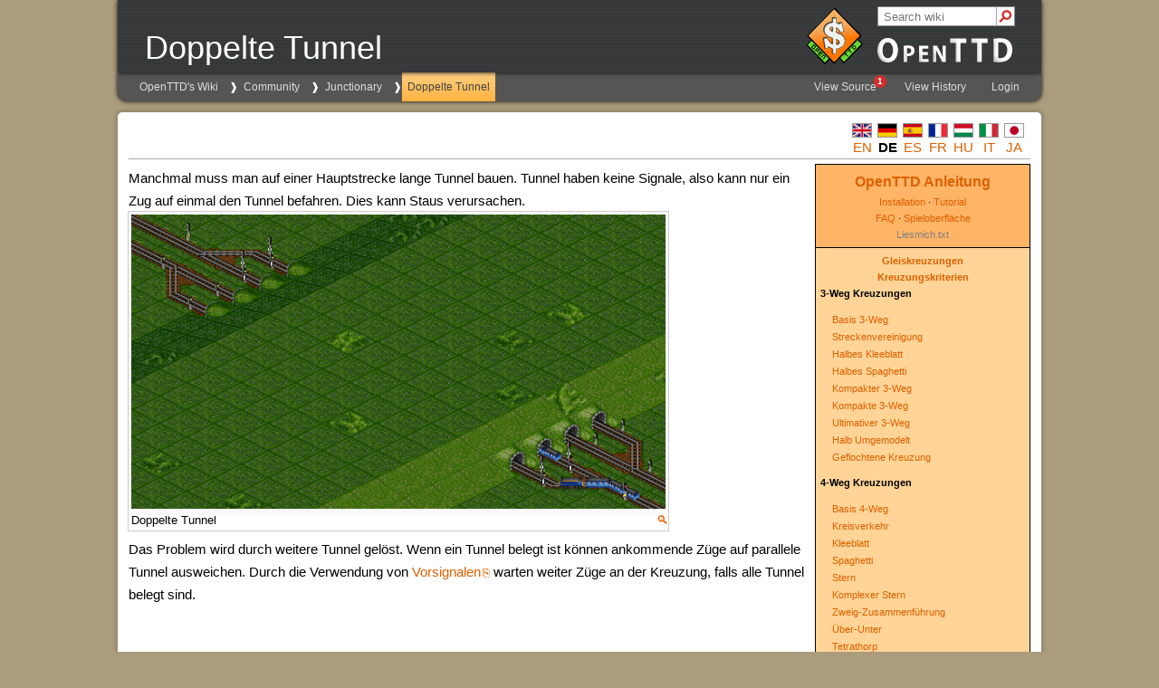

--- FILE ---
content_type: text/html
request_url: https://wiki.openttd.org/de/Community/Junctionary/Doppelte%20Tunnel
body_size: 2947
content:
<!doctype html>
<html lang="en">
    <head>
        <meta name="viewport" content="width=device-width, initial-scale=1.0">
        <meta charset="utf-8" />
        
        <link rel="icon" href="/static/favicon.ico" type="image/icon" />
        
        <link rel="stylesheet" href="/static/truewiki/truewiki.css" type="text/css" />
<link rel="stylesheet" href="/static/css/openttd.css" type="text/css" />
        <title>OpenTTD | Doppelte Tunnel</title>
    </head>
    <body>
        <header>
            <div id="pagename">
                Doppelte Tunnel
            </div>
            <div id="openttd-logo">
    <div id="openttd-logo-text"><a href="/en/"><img src="/static/img/layout/openttd-logo.png" alt="OpenTTD" /></a></div>
</div>

            
        </header>
        <nav>
            <ul id="navigation-bar">
                <li class="crumb"><a href="/de/">OpenTTD&#x27;s Wiki</a></li>
<li class="crumb"><a href="/de/Community/">Community</a></li>
<li class="crumb"><a href="/de/Community/Junctionary/">Junctionary</a></li>
<li class="crumb selected"><a href="/de/Community/Junctionary/Doppelte%20Tunnel">Doppelte Tunnel</a></li>
            </ul>
            <ul id="navigation-bar" class="right">
                
                <li>
                    
                    
                        <a href="/de/Community/Junctionary/Doppelte%20Tunnel.mediawiki">
                        View Source
                        
                            <span class="badge" title="There were 1 problems while rendering this page">1</span>
                        
                        </a>
                    
                    
                </li>
                
                
                
                <li>
                    <a href="https://github.com/OpenTTD/wiki-data/commits/main/Page/de/Community/Junctionary/Doppelte%20Tunnel.mediawiki">View History</a>
                </li>
                
                
                <li>
                    <a href="/user/login?location=de/Community/Junctionary/Doppelte%20Tunnel">Login</a>
                </li>
                
            </ul>
        </nav>
        
        <div id="search">
            <form action="/search" target="_new">
                
                <input type="hidden" name="language" value="de" />
                
                <input type="text" autocomplete="off" name="query" value="" placeholder="Search wiki" />
                <div id="search-submit">
                    <input type="submit" value="" />
                    <div></div>
                </div>
            </form>
        </div>
        
        <main>
            <div id="language-bar">
                <ul>
                    <li>
    <a href="/en/Community/Junctionary/Dual%20tunnels"><img src="/uploads/en/Flag.png"></a>
    <a href="/en/Community/Junctionary/Dual%20tunnels" title="en/Community/Junctionary/Dual tunnels">en</a>
</li><li>
    <a href="/de/Community/Junctionary/Doppelte%20Tunnel"><img src="/uploads/de/Flag.png"></a>
    <strong class="selflink">de</strong>
</li><li>
    <a href="/es/Community/Junctionary/T%C3%BAneles%20dobles"><img src="/uploads/es/Flag.png"></a>
    <a href="/es/Community/Junctionary/T%C3%BAneles%20dobles" title="es/Community/Junctionary/Túneles dobles">es</a>
</li><li>
    <a href="/fr/Community/Junctionary/Tunnels%20doubles"><img src="/uploads/fr/Flag.png"></a>
    <a href="/fr/Community/Junctionary/Tunnels%20doubles" title="fr/Community/Junctionary/Tunnels doubles">fr</a>
</li><li>
    <a href="/hu/Community/Junctionary/Csom%C3%B3pont/Dupla%20alag%C3%BAt"><img src="/uploads/hu/Flag.png"></a>
    <a href="/hu/Community/Junctionary/Csom%C3%B3pont/Dupla%20alag%C3%BAt" title="hu/Community/Junctionary/Csomópont/Dupla alagút">hu</a>
</li><li>
    <a href="/it/Community/Nodo/Doppi%20tunnel"><img src="/uploads/it/Flag.png"></a>
    <a href="/it/Community/Nodo/Doppi%20tunnel" title="it/Community/Nodo/Doppi tunnel">it</a>
</li><li>
    <a href="/ja/Community/Junctionary/%E4%BA%8C%E9%87%8D%E3%83%88%E3%83%B3%E3%83%8D%E3%83%AB"><img src="/uploads/ja/Flag.png"></a>
    <a href="/ja/Community/Junctionary/%E4%BA%8C%E9%87%8D%E3%83%88%E3%83%B3%E3%83%8D%E3%83%AB" title="ja/Community/Junctionary/二重トンネル">ja</a>
</li>
                </ul>
            </div>
            <div style="float:right; padding-left:12px; background:#ffffff;"><div style="border:1px solid #000000; background:#ffb466; padding:5px; -moz-border-radius-topleft:5px; -moz-border-radius-topright:5px; font-size: 12pt;"><center><strong><font size="3"><a href="/de/Manual/" title="de/Manual/Main Page">OpenTTD Anleitung</a></font></strong></center><div style="font-size: 8pt; text-align: center;">
<a href="/de/Manual/Installation" title="de/Manual/Installation">Installation</a> &middot; 
<a href="/de/Manual/Tutorial/Tutorial" title="de/Manual/Tutorial/Tutorial">Tutorial</a><br />
<a href="/de/Archive/Community/FAQ" title="de/Archive/Community/FAQ">FAQ</a> &middot; 
<a href="/de/Manual/Spieloberfl%C3%A4che" title="de/Manual/Spieloberfläche">Spieloberfläche</a><br />
<a href="/de/Liesmich.txt" class="new" title="de/Liesmich.txt">Liesmich.txt</a>
</div></div><div style="border:1px solid black; border-top-width: 0px; background:#ffd496; padding:5px; -moz-border-radius-bottomleft:5px; -moz-border-radius-bottomright:8px; font-size: 8pt;"><center><b><a href="/de/Community/Junctionary/" title="de/Community/Junctionary/Main Page">Gleiskreuzungen</a></b></center><center><b><a href="/de/Community/Junctionary/Kreuzungskriterien" title="de/Community/Junctionary/Kreuzungskriterien">Kreuzungskriterien</a></b></center><b>3-Weg Kreuzungen</b><br />
<dl><dd>
<a href="/de/Community/Junctionary/Basis%203-Wege%20Kreuzung" title="de/Community/Junctionary/Basis 3-Wege Kreuzung">Basis 3-Weg</a><br />
</dd><dd>
<a href="/de/Community/Junctionary/Streckenvereinigung" title="de/Community/Junctionary/Streckenvereinigung">Streckenvereinigung</a><br />
</dd><dd>
<a href="/de/Community/Junctionary/Halbe%20Kleeblattkreuzung" title="de/Community/Junctionary/Halbe Kleeblattkreuzung">Halbes Kleeblatt</a><br />
</dd><dd>
<a href="/de/Community/Junctionary/Halbe%20Spaghettikreuzung" title="de/Community/Junctionary/Halbe Spaghettikreuzung">Halbes Spaghetti</a><br />
</dd><dd>
<a href="/de/Community/Junctionary/Kompakte%203-Weg%20Kreuzung" title="de/Community/Junctionary/Kompakte 3-Weg Kreuzung">Kompakter 3-Weg</a><br />
</dd><dd>
<a href="/de/Community/Junctionary/Kompakte%203-Weg%20Zweig-Zusammenf%C3%BChrungskreuzung" title="de/Community/Junctionary/Kompakte 3-Weg Zweig-Zusammenführungskreuzung">Kompakte 3-Weg</a><br />
</dd><dd>
<a href="/de/Community/Junctionary/Ultimative%203-Weg%20Kreuzung" title="de/Community/Junctionary/Ultimative 3-Weg Kreuzung">Ultimativer 3-Weg</a><br />
</dd><dd>
<a href="/de/Community/Junctionary/Halb%20Umgemodelt" title="de/Community/Junctionary/Halb Umgemodelt">Halb Umgemodelt</a><br />
</dd><dd>
<a href="/de/Community/Junctionary/Geflochtene%20Kreuzung" title="de/Community/Junctionary/Geflochtene Kreuzung">Geflochtene Kreuzung</a><br />
</dd></dl><b>4-Weg Kreuzungen</b><br />
<dl><dd>
<a href="/de/Community/Junctionary/Basis%204-Wege%20Kreuzung" title="de/Community/Junctionary/Basis 4-Wege Kreuzung">Basis 4-Weg</a><br />
</dd><dd>
<a href="/de/Community/Junctionary/Kreisverkehr" title="de/Community/Junctionary/Kreisverkehr">Kreisverkehr</a><br />
</dd><dd>
<a href="/de/Community/Junctionary/Kleeblatt" title="de/Community/Junctionary/Kleeblatt">Kleeblatt</a><br />
</dd><dd>
<a href="/de/Community/Junctionary/Spaghetti" title="de/Community/Junctionary/Spaghetti">Spaghetti</a><br />
</dd><dd>
<a href="/de/Community/Junctionary/Sternkreuzung" title="de/Community/Junctionary/Sternkreuzung">Stern</a><br />
</dd><dd>
<a href="/de/Community/Junctionary/Komplexe%20Sternkreuzung" title="de/Community/Junctionary/Komplexe Sternkreuzung">Komplexer Stern</a><br />
</dd><dd>
<a href="/de/Community/Junctionary/4-Weg%20Zweig-Zusammenf%C3%BChrungskreuzung" title="de/Community/Junctionary/4-Weg Zweig-Zusammenführungskreuzung">Zweig-Zusammenführung</a><br />
</dd><dd>
<a href="/de/Community/Junctionary/%C3%9Cber-Unter%20Kreuzung" title="de/Community/Junctionary/Über-Unter Kreuzung">Über-Unter</a><br />
</dd><dd>
<a href="/de/Community/Junctionary/Tetrathorp-Kreuzung" title="de/Community/Junctionary/Tetrathorp-Kreuzung">Tetrathorp</a><br />
</dd><dd>
<a href="/de/Community/Junctionary/Hochgeschwindigkeits%20%C3%9Cber-Unterkreuzung" title="de/Community/Junctionary/Hochgeschwindigkeits Über-Unterkreuzung">Hochgeschwindigkeits Über-Unterkreuzung</a><br />
</dd><dd>
<a href="/de/Community/Junctionary/Vorsignal-Kreisverkehr" title="de/Community/Junctionary/Vorsignal-Kreisverkehr">Vorsignal-Kreisverkehr</a><br />
</dd><dd>
<a href="/de/Community/Junctionary/Erweiterter%20Kreisverkehr" title="de/Community/Junctionary/Erweiterter Kreisverkehr">Erweiterter Kreisverkehr</a><br />
</dd><dd>
<a href="/de/Community/Junctionary/Vorfahrtskreisverkehr" title="de/Community/Junctionary/Vorfahrtskreisverkehr">Vorfahrtskreisverkehr</a><br />
</dd><dd>
<a href="/de/Community/Junctionary/Verbesserter%20Kreisverkehr" title="de/Community/Junctionary/Verbesserter Kreisverkehr">Verbesserter Kreisverkehr</a><br />
</dd><dd>
<a href="/de/Community/Junctionary/Umgemodelt" title="de/Community/Junctionary/Umgemodelt">Umgemodelt</a><br />
</dd><dd>
<a href="/de/Community/Junctionary/Eng%20und%20Lang" title="de/Community/Junctionary/Eng und Lang">Eng und Lang</a><br />
</dd><dd>
<a href="/de/Community/Junctionary/Deepblue2k8%204-Weg%20Kreuzung" title="de/Community/Junctionary/Deepblue2k8 4-Weg Kreuzung">Deepblue2k8 4-Weg Kreuzung</a><br />
</dd></dl><b>Riesige Kreuzungen</b><br />
<dl><dd>
<a href="/de/Community/Junctionary/Doppeltes%20Kleeblatt" title="de/Community/Junctionary/Doppeltes Kleeblatt">Doppeltes Kleeblatt</a><br />
</dd><dd>
<a href="/de/Community/Junctionary/Doppelte%20Tetrathorpkreuzung" title="de/Community/Junctionary/Doppelte Tetrathorpkreuzung">Doppelte Tetrathorpkreuzung</a><br />
</dd><dd>
<a href="/de/Community/Junctionary/Doppelte%20Zweig-Zusammenf%C3%BChrungskreuzung" title="de/Community/Junctionary/Doppelte Zweig-Zusammenführungskreuzung">Doppelte Z-Z</a><br />
</dd><dd>
<a href="/de/Community/Junctionary/Vierfache%20Zweig-Zusammenf%C3%BChrungskreuzung" title="de/Community/Junctionary/Vierfache Zweig-Zusammenführungskreuzung">Vierfache Z-Z</a><br />
</dd><dd>
<a href="/de/Community/Junctionary/8-Weg%20Sternkreuzung" title="de/Community/Junctionary/8-Weg Sternkreuzung">8-Weg Sternkreuzung</a><br />
</dd><dd>
<a href="/de/Community/Junctionary/Hochgeschwindigkeit%204-Weg" title="de/Community/Junctionary/Hochgeschwindigkeit 4-Weg">Hochgeschwindigkeit 4-Weg</a><br />
</dd></dl><b>Andere Kreuzungen</b><br />
<dl><dd>
<a href="/de/Manual/Zugdepot%20bauen#erweiterte-depotkonfigurationen" title="de/Manual/Zugdepot bauen#erweiterte-depotkonfigurationen">Vorfahrts-Depot</a><br />
</dd><dd>
<strong class="selflink">Doppelte Tunnel</strong><br />
</dd><dd>
<a href="/de/Community/Junctionary/Wende" title="de/Community/Junctionary/Wende">Wende</a><br />
</dd><dd>
<a href="/de/Community/Junctionary/Vorfahrtsspurwechsel" title="de/Community/Junctionary/Vorfahrtsspurwechsel">Vorfahrtsspurwechsel</a><br />
</dd><dd>
<a href="/de/Community/Junctionary/Vorfahrtszusammenf%C3%BChrung" title="de/Community/Junctionary/Vorfahrtszusammenführung">Vorfahrtszusammenführung</a><br />
</dd></dl><b>Track Layouts</b>
<dl><dd>
<a href="/de/Community/Junctionary/4-Weg%20Dreifache%20Axiale" title="de/Community/Junctionary/4-Weg Dreifache Axiale">4-Weg Dreifache Axiale</a><br />
</dd><dd>
<a href="/de/Community/Junctionary/4-Weg%20Dreifache%20Axiale%202" title="de/Community/Junctionary/4-Weg Dreifache Axiale 2">4-Weg Dreifache Axiale 2</a><br />
</dd><dd>
<a href="/de/Community/Junctionary/Dreifach%20%C3%BCber%20Minikreuzung" title="de/Community/Junctionary/Dreifach über Minikreuzung">Dreifach über Minikreuzung</a><br />
</dd><dd>
<a href="/de/Community/Junctionary/Hoher%20Berg" title="de/Community/Junctionary/Hoher Berg">Hoher Berg</a><br />
</dd></dl><b>Sinnlose Kreuzungen</b><br />
<dl><dd>
<a href="/de/Community/Junctionary/%C3%9Cberquerungskreuzung" title="de/Community/Junctionary/Überquerungskreuzung">Überquerung</a><br />
</dd><dd>
<a href="/de/Community/Junctionary/4%20Kreuzung" title="de/Community/Junctionary/4 Kreuzung">3/4 Kreuzung</a><br />
</dd><dd>
<a href="/de/Community/Junctionary/Ultimative%203-Weg%20Kreuzung%20f%C3%BCr%204%20Gleise" title="de/Community/Junctionary/Ultimative 3-Weg Kreuzung für 4 Gleise">Ultimative 3-Weg Kreuzung für 4 Gleise</a><br />
</dd></dl></div></div><p>Manchmal muss man auf einer Hauptstrecke lange Tunnel bauen. Tunnel haben keine Signale, also kann nur ein Zug auf einmal den Tunnel befahren. Dies kann Staus verursachen.

</p><div class="thumb tnone"><div class="thumbinner" style="width: 592px;"><a href="/File/en/Community/Junctionary/DualTunnelsPresignalled.png" class="image"><img src="/uploads/en/Community/Junctionary/DualTunnelsPresignalled.png" width="590" class="thumbimage" /></a>  <div class="thumbcaption"><div class="magnify"><a href="/File/en/Community/Junctionary/DualTunnelsPresignalled.png" class="internal" title="Enlarge">🔍</a></div><p>Doppelte Tunnel</p></div></div></div><p>Das Problem wird durch weitere Tunnel gelöst. Wenn ein Tunnel belegt ist können ankommende Züge auf parallele Tunnel ausweichen. Durch die Verwendung von <a class="external" href="https://secure.openttd.org/wiki/Signale/De#Vorsignale" target="_new">Vorsignalen</a> warten weiter Züge an der Kreuzung, falls alle Tunnel belegt sind.

</p>
            <div id="content-footer">
                <div id="categories"><div>Categories:</div><ul><li><a href="/Category/de/Manual/Kreuzung" title="Category/de/Manual/Kreuzung">Kreuzung</a></li></ul></div><div id="folder">Folder: <a href="/Folder/Page/de/Community/Junctionary/" title="Folder/Page/de/Community/Junctionary/Main Page">Junctionary</a></div>
            </div>

            
        </main>
        <footer>
            <div id="content-bottom-links">
                <a href="https://www.openttd.org/policy.html">Privacy Policy</a> |
<a href="https://www.openttd.org/contact.html">Contact</a> |

                <a href="https://github.com/TrueBrain/TrueWiki">Powered by TrueWiki</a>
            </div>
            <div id="content-bottom-copyright">
                Content is available under <a href="/License">GNU Free Documentation License</a>
            </div>
        </footer>
    </body>
</html>
